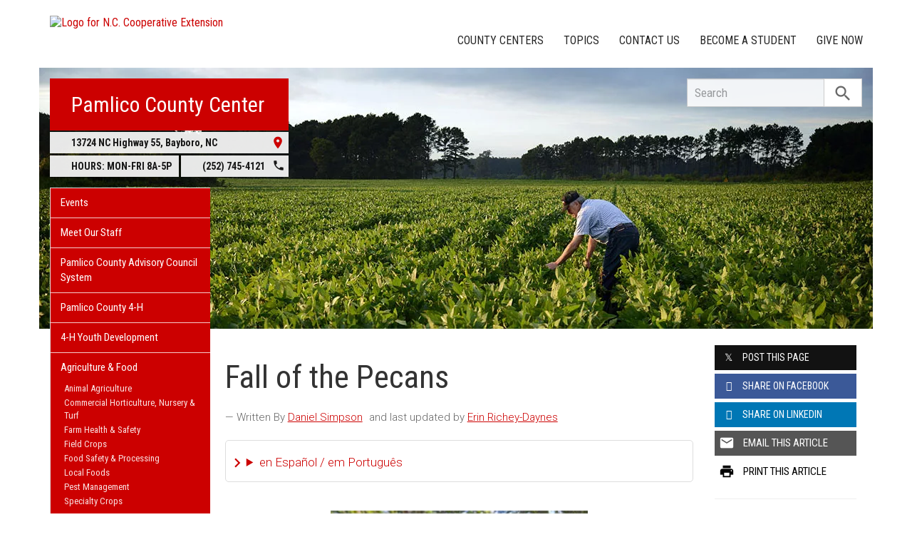

--- FILE ---
content_type: text/plain
request_url: https://www.google-analytics.com/j/collect?v=1&_v=j102&a=1837054662&t=pageview&_s=1&dl=https%3A%2F%2Fpamlico.ces.ncsu.edu%2F2020%2F10%2Ffall-of-the-pecans%2F&ul=en-us%40posix&dt=Fall%20of%20the%20Pecans%20%7C%20N.C.%20Cooperative%20Extension&sr=1280x720&vp=1280x720&_u=IADAAEABAAAAACAAI~&jid=1844252054&gjid=181288440&cid=1845138614.1768827725&tid=UA-43953045-1&_gid=1768820358.1768827725&_r=1&_slc=1&z=1372725077
body_size: -833
content:
2,cG-372Z3S7LP4